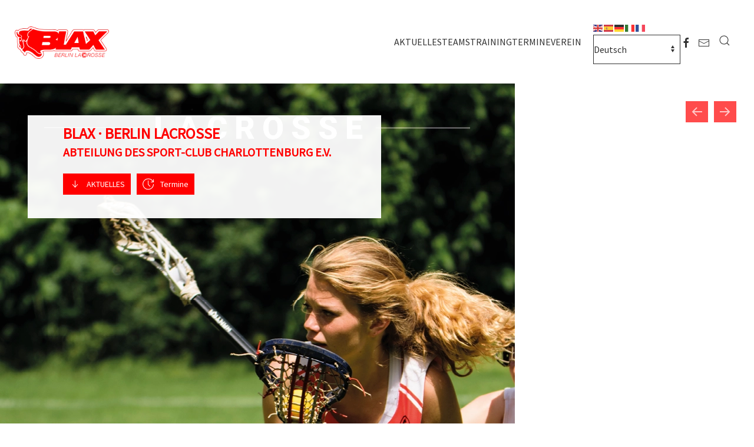

--- FILE ---
content_type: text/html; charset=utf-8
request_url: https://blax.de/
body_size: 8879
content:
<!DOCTYPE html>
<html lang="de-de" dir="ltr">
    
<head>
	<!-- Start TAGZ: -->
	<meta name="twitter:card" content=""/>
	<meta name="twitter:description" content="
        

        

Scc Berlin Sportarten American Football




    
        

        

Scc Berlin Sportarten Baseball




    
        

        

Scc Berlin Sportarten Eishockey




    
        
"/>
	<meta name="twitter:site" content=""/>
	<meta name="twitter:title" content="Home"/>
	<meta property="fb:app_id" content=""/>
	<meta property="og:description" content="
        

        

Scc Berlin Sportarten American Football




    
        

        

Scc Berlin Sportarten Baseball




    
        

        

Scc B"/>
	<meta property="og:site_name" content=""/>
	<meta property="og:title" content="Home"/>
	<meta property="og:type" content=""/>
	<meta property="og:url" content="https://blax.de/"/>
	<!-- End TAGZ -->
		
        <meta name="viewport" content="width=device-width, initial-scale=1">
        <link rel="icon" href="/images/sccberlin/visuals/logo/SCC-Berlin-Touch-2020.png" sizes="any">
                <link rel="apple-touch-icon" href="/images/sccberlin/visuals/logo/SCC-Berlin-Touch-2020.png">
        <meta charset="utf-8" />
	<base href="https://blax.de/" />
	<meta name="author" content="Webmanagement" />
	<meta name="generator" content="Joomla! - Open Source Content Management" />
	<title>BLAX | BERLIN LACROSSE - Home</title>
	<link href="https://blax.de/component/search/?id=1&amp;Itemid=101&amp;format=opensearch" rel="search" title="Suchen BLAX | BERLIN LACROSSE" type="application/opensearchdescription+xml" />
	<link href="https://blax.de/modules/mod_dpcalendar_upcoming/tmpl/default.css" rel="stylesheet" />
	<link href="/media/com_jce/site/css/content.min.css?badb4208be409b1335b815dde676300e" rel="stylesheet" />
	<link href="/templates/yootheme/css/theme.9.css?1706560518" rel="stylesheet" />
	<link href="/templates/yootheme/css/custom.css?4.2.13" rel="stylesheet" />
	<link href="/media/com_ingallery/css/frontend.css?v=1.213.2" rel="stylesheet" />
	<script type="application/json" class="joomla-script-options new">{"csrf.token":"f63b29b3ec4d3456b1a8b98da6be8066","system.paths":{"root":"","base":""}}</script>
	<script src="/media/jui/js/jquery.min.js?e803880555dc8001d2bd1e77162106cb"></script>
	<script src="/media/jui/js/jquery-noconflict.js?e803880555dc8001d2bd1e77162106cb"></script>
	<script src="/media/jui/js/jquery-migrate.min.js?e803880555dc8001d2bd1e77162106cb"></script>
	<script src="https://cdn.gtranslate.net/widgets/latest/fd.js" data-gt-orig-url="/" data-gt-orig-domain="blax.de" data-gt-widget-id="106" defer></script>
	<script src="/templates/yootheme/vendor/assets/uikit/dist/js/uikit.min.js?4.2.13"></script>
	<script src="/templates/yootheme/vendor/assets/uikit/dist/js/uikit-icons-district.min.js?4.2.13"></script>
	<script src="/templates/yootheme/js/theme.js?4.2.13"></script>
	<script src="/media/system/js/core.js?e803880555dc8001d2bd1e77162106cb"></script>
	<script>
document.addEventListener('DOMContentLoaded', function() {
            Array.prototype.slice.call(document.querySelectorAll('a span[id^="cloak"]')).forEach(function(span) {
                span.innerText = span.textContent;
            });
        });window.gtranslateSettings = window.gtranslateSettings || {};window.gtranslateSettings['106'] = {"default_language":"de","languages":["en","es","de","it","fr"],"url_structure":"none","wrapper_selector":"#gt-wrapper-106","globe_size":60,"flag_size":"16","flag_style":"2d","custom_domains":null,"float_switcher_open_direction":"top","switcher_open_direction":"bottom","native_language_names":"1","add_new_line":1,"select_language_label":"Select Language","detect_browser_language":0,"custom_css":"","alt_flags":[],"switcher_horizontal_position":"left","switcher_vertical_position":"bottom","horizontal_position":"inline","vertical_position":"inline"};
	</script>
	<script>// SCC Berlin Logo
jQuery(window).scroll( function() {
		var value = jQuery(this).scrollTop();
		if ( value > 50 )	{
			jQuery(".tm-header .uk-logo img").css({"margin": "0 auto 0 -10px"});
			jQuery(".tm-header .uk-logo img").css({"opacity": "0"});
			jQuery(".tm-header .claim").css({"opacity": "0"});
			jQuery(".tm-header .claim").css({"margin-left": "25px"});
			jQuery(".tm-header .uk-logo-sticky").css({"opacity": "1"});
			jQuery(".tm-header .uk-logo-sticky").css({"display": "block"});
		}
		else {	
			jQuery(".tm-header .uk-logo img").css({"margin": "7px auto 10px -17px"});
			jQuery(".tm-header .uk-logo img").css({"opacity": "1"});
			jQuery(".tm-header .claim").css({"opacity": "1"});
			jQuery(".tm-header .claim").css({"margin-left": "15px"});
			jQuery(".tm-header .uk-logo-sticky").css({"opacity": "0"});
			jQuery(".tm-header .uk-logo-sticky").css({"display": "none"});
		}
});

// Header
jQuery(window).scroll( function() {
		var value = jQuery(this).scrollTop();
		if ( value > 20 )	{
			jQuery(".home_header").css({"margin": "0 0 20px 17px"});
			jQuery(".home_header").css({"opacity": "0"});
		}
		else {	
			jQuery(".home_header").css({"margin": "0 0 0 17px"});
			jQuery(".home_header").css({"opacity": "1"});
		}
});

// Header
jQuery(window).scroll( function() {
		var value = jQuery(this).scrollTop();
		if ( value > 200 )	{
			jQuery(".home_header").css({"z-index": "-1"});
		}
		else {	
			jQuery(".home_header").css({"z-index": "2"});
		}
});

// Anchors smooth scroll Navbar
jQuery(function () {      
  jQuery('.uk-navbar-nav a[href^="#"]').each(function() {      
      if(location.pathname == this.pathname)      
          UIkit.scroll(this, {offset: 90});    
  });      
}); 

// Anchors smooth scroll Header Gallery
jQuery(function () {      
  jQuery('.header_gallery a').each(function() {      
      if(location.pathname == this.pathname)      
          UIkit.scroll(this, {offset: 90});    
  });      
}); 

// SCC Berlin sticky mobile header
jQuery(function(){  
    UIkit.sticky('.tm-header-mobile', {top: 100, showOnUp: true});  
});

// Anchors smooth scroll
jQuery(function () {      
  jQuery('.uk-nav a').each(function() {      
      if(location.pathname == this.pathname)      
          UIkit.scroll(this, {offset: 90});    
  });      
}); 

// Cookie Instagram Reload Anchor
jQuery(function () {      
  jQuery('#cookie-instagram').each(function() {      
      if(location.pathname == this.pathname)      
          UIkit.scroll(this, {offset: -120});    
  });      
});

jQuery(function($) {  
$('.uk-nav.uk-nav-default').attr('uk-nav','multiple: true').addClass('uk-nav-parent-icon');   
$('.uk-nav-sub').attr('uk-nav','multiple: true').addClass('uk-nav-parent-icon');  
});</script>
	<script>window.yootheme ||= {}; var $theme = yootheme.theme = {"i18n":{"close":{"label":"Close"},"totop":{"label":"Back to top"},"marker":{"label":"Open"},"navbarToggleIcon":{"label":"Open menu"},"paginationPrevious":{"label":"Previous page"},"paginationNext":{"label":"Next page"},"searchIcon":{"toggle":"Open Search","submit":"Submit Search"},"slider":{"next":"Next slide","previous":"Previous slide","slideX":"Slide %s","slideLabel":"%s of %s"},"slideshow":{"next":"Next slide","previous":"Previous slide","slideX":"Slide %s","slideLabel":"%s of %s"},"lightboxPanel":{"next":"Next slide","previous":"Previous slide","slideLabel":"%s of %s","close":"Close"}}};</script>
	<script type="application/json" id="ingallery-cfg">{"ajax_url":"https:\/\/blax.de\/index.php?option=com_ingallery&task=gallery.view&language=de-DE","lang":{"error_title":"Leider ist ein Fehler aufgetreten","system_error":"Systemfehler. Bitte aktualisieren Sie die Seite und versuchen Sie es erneut"}}</script>

    </head>
    <body class="">

        <div class="uk-hidden-visually uk-notification uk-notification-top-left uk-width-auto">
            <div class="uk-notification-message">
                <a href="#tm-main">Skip to main content</a>
            </div>
        </div>
    
                <div class="tm-page-container uk-clearfix">

            
            
        
        
        <div class="tm-page uk-margin-auto">

                        


<header class="tm-header-mobile uk-hidden@m" uk-header>


    
        <div class="uk-navbar-container">

            <div class="uk-container uk-container-expand">
                <nav class="uk-navbar" uk-navbar="{&quot;container&quot;:&quot;.tm-header-mobile&quot;,&quot;boundary&quot;:&quot;.tm-header-mobile .uk-navbar-container&quot;}">

                                        <div class="uk-navbar-left">

                        
                                                    <a uk-toggle href="#tm-dialog-mobile" class="uk-navbar-toggle">

        
        <div uk-navbar-toggle-icon></div>

        
    </a>
                        
                    </div>
                    
                                        <div class="uk-navbar-center">

                                                    <a href="https://blax.de/" aria-label="Zurück zur Startseite" class="uk-logo uk-navbar-item">
    <picture>
<source type="image/webp" srcset="/templates/yootheme/cache/02/blax-logo-02cd652d.webp 214w" sizes="(min-width: 214px) 214px">
<img alt="SCC BERLIN | Sport-Club Charlottenburg e.V." loading="eager" src="/templates/yootheme/cache/6d/blax-logo-6dea6127.png" width="214" height="73">
</picture></a>
                        
                        
                    </div>
                    
                    
                </nav>
            </div>

        </div>

    



        <div id="tm-dialog-mobile" uk-offcanvas="container: true; overlay: true" mode="slide">
        <div class="uk-offcanvas-bar uk-flex uk-flex-column">

                        <button class="uk-offcanvas-close uk-close-large" type="button" uk-close uk-toggle="cls: uk-close-large; mode: media; media: @s"></button>
            
                        <div class="uk-margin-auto-bottom">
                
<div class="uk-grid uk-child-width-1-1" uk-grid>    <div>
<div class="uk-panel" id="module-menu-dialog-mobile">

    
    
<ul class="uk-nav uk-nav-default">
    
	<li class="item-938"><a href="/aktuelles"> Aktuelles</a></li>
	<li class="item-939"><a href="/teams"> Teams</a></li>
	<li class="item-945"><a href="/training"> Training</a></li>
	<li class="item-950"><a href="/termine"> Termine</a></li>
	<li class="item-946 uk-parent"><a href="/verein/geschichte-des-blax"> Verein</a>
	<ul class="uk-nav-sub">

		<li class="item-949"><a href="/verein/geschichte-des-blax"> Geschichte des BLAX</a></li>
		<li class="item-977"><a href="/verein/mitglied-werden"> Mitglied werden</a></li>
		<li class="item-948"><a href="/verein/foerderverein"> Förderverein</a></li>
		<li class="item-951"><a href="/verein/berlin-open"> Berlin Open</a></li></ul></li></ul>

</div>
</div>    <div>
<div class="uk-panel" id="module-tm-4">

    
    

    <form id="search-tm-4" action="/" method="post" role="search" class="uk-search uk-search-default uk-width-1-1"><span uk-search-icon></span><input name="searchword" placeholder="Suche" minlength="3" aria-label="Suche" type="search" class="uk-search-input"><input type="hidden" name="task" value="search"><input type="hidden" name="option" value="com_search"><input type="hidden" name="Itemid" value="101"></form>






</div>
</div>    <div>
<div class="uk-panel" id="module-tm-6">

    
    <ul class="uk-flex-inline uk-flex-middle uk-flex-nowrap uk-grid-small" uk-grid>                    <li><a href="https://www.facebook.com/people/Blax-Berlin-Lacrosse/100027589977271/" class="uk-preserve-width uk-icon-link" rel="noreferrer"><span uk-icon="icon: facebook;"></span></a></li>
                    <li><a href="mailto:vorstand@blax.de" class="uk-preserve-width uk-icon-link" rel="noreferrer"><span uk-icon="icon: mail;"></span></a></li>
            </ul>
</div>
</div></div>
            </div>
            
            
        </div>
    </div>
    
    
    

</header>





<header class="tm-header uk-visible@m" uk-header>



    
        <div class="uk-navbar-container">

            <div class="uk-container uk-container-large">
                <nav class="uk-navbar" uk-navbar="{&quot;align&quot;:&quot;left&quot;,&quot;container&quot;:&quot;.tm-header&quot;,&quot;boundary&quot;:&quot;.tm-header .uk-navbar-container&quot;}">

                                        <div class="uk-navbar-left">

                                                    <a href="https://blax.de/" aria-label="Zurück zur Startseite" class="uk-logo uk-navbar-item">
    <picture>
<source type="image/webp" srcset="/templates/yootheme/cache/02/blax-logo-02cd652d.webp 214w" sizes="(min-width: 214px) 214px">
<img alt="SCC BERLIN | Sport-Club Charlottenburg e.V." loading="eager" src="/templates/yootheme/cache/6d/blax-logo-6dea6127.png" width="214" height="73">
</picture></a>
                        
                        
                        
                    </div>
                    
                    
                                        <div class="uk-navbar-right">

                                                    
<ul class="uk-navbar-nav">
    
	<li class="item-938"><a href="/aktuelles"> Aktuelles</a></li>
	<li class="item-939"><a href="/teams"> Teams</a></li>
	<li class="item-945"><a href="/training"> Training</a></li>
	<li class="item-950"><a href="/termine"> Termine</a></li>
	<li class="item-946 uk-parent"><a href="/verein/geschichte-des-blax"> Verein</a>
	<div class="uk-navbar-dropdown"><div><ul class="uk-nav uk-navbar-dropdown-nav">

		<li class="item-949"><a href="/verein/geschichte-des-blax"> Geschichte des BLAX</a></li>
		<li class="item-977"><a href="/verein/mitglied-werden"> Mitglied werden</a></li>
		<li class="item-948"><a href="/verein/foerderverein"> Förderverein</a></li>
		<li class="item-951"><a href="/verein/berlin-open"> Berlin Open</a></li></ul></div></div></li></ul>

<div class="uk-navbar-item lang_switch" id="module-106">

    
    <div class="gtranslate_wrapper" id="gt-wrapper-106"></div>
</div>

<div class="uk-navbar-item" id="module-tm-5">

    
    <ul class="uk-flex-inline uk-flex-middle uk-flex-nowrap uk-grid-small" uk-grid>                    <li><a href="https://www.facebook.com/people/Blax-Berlin-Lacrosse/100027589977271/" class="uk-preserve-width uk-icon-link" rel="noreferrer"><span uk-icon="icon: facebook;"></span></a></li>
                    <li><a href="mailto:vorstand@blax.de" class="uk-preserve-width uk-icon-link" rel="noreferrer"><span uk-icon="icon: mail;"></span></a></li>
            </ul>
</div>

                        
                                                    

    <a class="uk-navbar-toggle" id="module-tm-3" href="#search-tm-3-modal" uk-search-icon uk-toggle></a>

    <div id="search-tm-3-modal" class="uk-modal-full" uk-modal="container: true">
        <div class="uk-modal-dialog uk-flex uk-flex-center uk-flex-middle" uk-height-viewport>
            <button class="uk-modal-close-full uk-close-large" type="button" uk-close uk-toggle="cls: uk-modal-close-full uk-close-large uk-modal-close-default; mode: media; media: @s"></button>
            <div class="uk-search uk-search-large">
                <form id="search-tm-3" action="/" method="post" role="search" class="uk-search uk-search-large"><input name="searchword" placeholder="Suche" minlength="3" aria-label="Suche" type="search" class="uk-search-input uk-text-center" autofocus><input type="hidden" name="task" value="search"><input type="hidden" name="option" value="com_search"><input type="hidden" name="Itemid" value="101"></form>            </div>
        </div>
    </div>







                        
                    </div>
                    
                </nav>
            </div>

        </div>

    







</header>

            
            

            <main id="tm-main" >

                
                <div id="system-message-container" data-messages="[]">
</div>

                <!-- Builder #page --><style class="uk-margin-remove-adjacent">@media (max-width: 1600px) { #start > * { background-size: 560px!important; } } </style>
<div class="uk-section-default uk-section uk-padding-remove-vertical uk-flex uk-flex-middle" uk-height-viewport="offset-top: true;">
    
        
        
        
                        <div class="uk-width-1-1">
            
                
                    <div class="uk-grid tm-grid-expand uk-child-width-1-1 uk-grid-margin">
<div class="uk-width-1-1@m">
    
        
            
            
            
                
                    
<div uk-slideshow="ratio: false; animation: scale; velocity: 0.7; autoplay: 1;  autoplayInterval: 5000;" class="header_gallery uk-margin-remove-vertical">
    <div class="uk-position-relative">
        
            <ul class="uk-slideshow-items" uk-height-viewport="offset-top: true; minHeight: 250;">                                <li class="el-item" >
                    


    
        <picture>
<source type="image/webp" srcset="/templates/yootheme/cache/2e/Blax-Damen-2e90ac57.webp 768w, /templates/yootheme/cache/c1/Blax-Damen-c12ab6d3.webp 874w" sizes="(max-aspect-ratio: 874/1240) 70vh">
<img src="/templates/yootheme/cache/d0/Blax-Damen-d09c9dc0.png" width="874" height="1240" class="el-image" alt loading="lazy" uk-cover>
</picture>        
    



                </li>
                                <li class="el-item" >
                    


    
        <picture>
<source type="image/webp" srcset="/templates/yootheme/cache/5c/Blax-Herren-5c448f49.webp 768w, /templates/yootheme/cache/9a/Blax-Herren-9a045071.webp 874w" sizes="(max-aspect-ratio: 874/1240) 70vh">
<img src="/templates/yootheme/cache/55/Blax-Herren-551d3f3d.png" width="874" height="1240" class="el-image" alt loading="lazy" uk-cover>
</picture>        
    



                </li>
                            </ul>
        
                <div class="uk-visible@s uk-slidenav-container uk-position-top-right uk-position-medium"><a class="el-slidenav" href="#" uk-slidenav-previous uk-slideshow-item="previous"></a><a class="el-slidenav" href="#" uk-slidenav-next uk-slideshow-item="next"></a></div>        
        
    </div>
    
</div>
                
            
        
    
</div></div>
                
                        </div>
            
        
    
</div>
<div class="home_header uk-section-default uk-section">
    
        
        
        
            
                                <div class="uk-container">                
                    <div class="uk-grid tm-grid-expand uk-child-width-1-1 uk-grid-margin">
<div class="uk-width-1-1">
    
        
            
            
            
                
                    
<h1 class="uk-position-relative">        BLAX · BERLIN LACROSSE    </h1>
<h2>        Abteilung des Sport-Club Charlottenburg e.V.    </h2>
<div>
        <div class="uk-flex-middle uk-grid-small uk-child-width-auto" uk-grid>    
    
                <div class="el-item">
        
        
<a class="el-content uk-button uk-button-primary uk-button-small uk-flex-inline uk-flex-center uk-flex-middle" href="/aktuelles">
        <span class="uk-margin-small-right" uk-icon="arrow-down"></span>    
        AKTUELLES    
    
</a>

                </div>
        
    
                <div class="el-item">
        
        
<a class="el-content uk-button uk-button-primary uk-button-small uk-flex-inline uk-flex-center uk-flex-middle" href="#termine" uk-scroll>
        <span class="uk-margin-small-right" uk-icon="future"></span>    
        Termine    
    
</a>

                </div>
        
    
        </div>    
</div>

                
            
        
    
</div></div>
                                </div>                
            
        
    
</div>
<div id="news" class="uk-section-default uk-section uk-padding-remove-top">
    
        
        
        
            
                                <div class="uk-container uk-container-xlarge">                
                    <div class="uk-grid tm-grid-expand uk-child-width-1-1 uk-margin-large">
<div class="uk-width-1-1@m">
    
        
            
            
            
                
                    
<h2 class="uk-heading-large uk-text-center">        AKTUELLES    </h2><hr class="uk-divider-icon">
<div class="uk-margin">
    <div class="uk-grid uk-child-width-1-1 uk-child-width-1-3@m uk-grid-match" uk-grid>        <div>
<div class="el-item uk-grid-item-match">
        <a class="uk-card uk-card-primary uk-card-small uk-card-hover uk-margin-remove-first-child uk-link-toggle uk-display-block" href="/aktuelles/1883-saison-start-der-herren-2024-25">    
    
                <div class="uk-card-media-top"><picture>
<source type="image/webp" srcset="/templates/yootheme/cache/96/2024_10_SG_BlaxVictoria_vs_Dresden-96fbbbce.webp 768w, /templates/yootheme/cache/fd/2024_10_SG_BlaxVictoria_vs_Dresden-fd0e4041.webp 1024w, /templates/yootheme/cache/ad/2024_10_SG_BlaxVictoria_vs_Dresden-ad182727.webp 1366w, /templates/yootheme/cache/7b/2024_10_SG_BlaxVictoria_vs_Dresden-7bfeed94.webp 1600w, /templates/yootheme/cache/65/2024_10_SG_BlaxVictoria_vs_Dresden-65769863.webp 1888w" sizes="(min-width: 1888px) 1888px">
<img src="/templates/yootheme/cache/38/2024_10_SG_BlaxVictoria_vs_Dresden-38fc0321.jpeg" width="1888" height="1541" class="el-image" alt loading="lazy">
</picture></div>        
                    <div class="uk-card-body uk-margin-remove-first-child">

        
                <h3 class="el-title uk-h4 uk-margin-small-top uk-margin-remove-bottom">                        Saison Start der Herren 2024/25                    </h3>        
                <div class="el-meta uk-margin-small-top">Sonntag, 27.10.2024</div>        
    
        
        
                <div class="el-content uk-panel uk-margin-small-top">Die Herren bestreiten den Trainings- und Spielbetrieb derzeit als Spielgemeinschaft mit dem BSC Rehberge 1945 e.V. (Victoria Lacrosse). Unser Coach...</div>        
        
                <div class="uk-margin-top"><div class="el-link uk-button uk-button-default">Mehr lesen</div></div>        
</div>        
        
    
        </a>    
</div></div>
        <div>
<div class="el-item uk-grid-item-match">
        <a class="uk-card uk-card-primary uk-card-small uk-card-hover uk-margin-remove-first-child uk-link-toggle uk-display-block" href="/aktuelles/1882-beim-sommerturnier-3samcup">    
    
                <div class="uk-card-media-top"><picture>
<source type="image/webp" srcset="/templates/yootheme/cache/38/2024_07_3SamCup-3875d1ff.webp 768w, /templates/yootheme/cache/f9/2024_07_3SamCup-f9aaabd7.webp 1024w, /templates/yootheme/cache/89/2024_07_3SamCup-8963e276.webp 1366w, /templates/yootheme/cache/3a/2024_07_3SamCup-3a488205.webp 1600w, /templates/yootheme/cache/3f/2024_07_3SamCup-3ff71f0e.webp 1920w, /templates/yootheme/cache/43/2024_07_3SamCup-43e8cb2d.webp 3024w" sizes="(min-width: 3024px) 3024px">
<img src="/templates/yootheme/cache/45/2024_07_3SamCup-45a4deff.jpeg" width="3024" height="2502" class="el-image" alt loading="lazy">
</picture></div>        
                    <div class="uk-card-body uk-margin-remove-first-child">

        
                <h3 class="el-title uk-h4 uk-margin-small-top uk-margin-remove-bottom">                        BLAX Damen beim Sommerturnier 3SamCup                    </h3>        
                <div class="el-meta uk-margin-small-top">Sonntag, 07.07.2024</div>        
    
        
        
                <div class="el-content uk-panel uk-margin-small-top">Am ersten Juli-Wochenende machten sich die Damen des SCC Blax auf den weiten Weg nach Freiburg, um durch Unterstützung aus Frankfurt und Regensburg...</div>        
        
                <div class="uk-margin-top"><div class="el-link uk-button uk-button-default">Mehr lesen</div></div>        
</div>        
        
    
        </a>    
</div></div>
        <div>
<div class="el-item uk-grid-item-match">
        <a class="uk-card uk-card-primary uk-card-small uk-card-hover uk-margin-remove-first-child uk-link-toggle uk-display-block" href="/aktuelles/1880-ein-kleiner-jahresabschluss-2023">    
    
                <div class="uk-card-media-top"><picture>
<source type="image/webp" srcset="/templates/yootheme/cache/32/2023_12_Jahresabschluss-32956adc.webp 768w, /templates/yootheme/cache/a3/2023_12_Jahresabschluss-a399ae3f.webp 1024w, /templates/yootheme/cache/bf/2023_12_Jahresabschluss-bf02c100.webp 1366w, /templates/yootheme/cache/80/2023_12_Jahresabschluss-805b2a7c.webp 1600w, /templates/yootheme/cache/df/2023_12_Jahresabschluss-df6ddf59.webp 1920w, /templates/yootheme/cache/8e/2023_12_Jahresabschluss-8e7faf41.webp 4000w" sizes="(min-width: 4000px) 4000px">
<img src="/templates/yootheme/cache/ef/2023_12_Jahresabschluss-ef6a1501.jpeg" width="4000" height="3000" class="el-image" alt loading="lazy">
</picture></div>        
                    <div class="uk-card-body uk-margin-remove-first-child">

        
                <h3 class="el-title uk-h4 uk-margin-small-top uk-margin-remove-bottom">                        Unser Jahresabschluss 2023                    </h3>        
                <div class="el-meta uk-margin-small-top">Montag, 11.12.2023</div>        
    
        
        
                <div class="el-content uk-panel uk-margin-small-top">Das Jahr neigt sich dem Ende und seit dem Sommer hat sich einiges getan. Nicht nur haben wir zusammen erfolgreich mit 11 anderen Damen und 5 andere...</div>        
        
                <div class="uk-margin-top"><div class="el-link uk-button uk-button-default">Mehr lesen</div></div>        
</div>        
        
    
        </a>    
</div></div>
        </div>
</div>
<div class="uk-margin uk-text-center">
    
    
        
        
<a class="el-content uk-button uk-button-default uk-flex-inline uk-flex-center uk-flex-middle" href="/aktuelles">
        <span class="uk-margin-small-right" uk-icon="grid"></span>    
        Alle News    
    
</a>

        
    
    
</div>

                
            
        
    
</div></div>
                                </div>                
            
        
    
</div>
<div id="termine" class="uk-section-default uk-section uk-padding-remove-top">
    
        
        
        
            
                                <div class="uk-container uk-container-large">                
                    <div class="uk-grid tm-grid-expand uk-child-width-1-1 uk-margin-large">
<div class="uk-width-1-1@m">
    
        
            
            
            
                
                    
<h2 class="uk-heading-large uk-text-center">        Termine    </h2><hr class="uk-divider-icon">
<div class="uk-panel">
    
    <center>



<a href="/termine/i-4-bd3dhnbs9048ac4mimjrtpe2is_20260610" style="color: #707070">
<div class="dpc_eventbox">

<div class="dpc_datebox" style="background: #707070">
<div class="dpc_datebox_month">Jun</div>
<div class="dpc_datebox_day">10</div>
</div>

<div class="dpc_textbox">
<p><b><span uk-icon="calendar"></span> BLAX hat Geburtstag</b><br /><span uk-icon="location"></span> Deutschland, Berlin, Berlin, 14055</p>
</div>

<p style="clear: both;" />

</div>
</a>
	


<a href="/termine/i-4-bd3dhnbs9048ac4mimjrtpe2is_20270610" style="color: #707070">
<div class="dpc_eventbox">

<div class="dpc_datebox" style="background: #707070">
<div class="dpc_datebox_month">Jun</div>
<div class="dpc_datebox_day">10</div>
</div>

<div class="dpc_textbox">
<p><b><span uk-icon="calendar"></span> BLAX hat Geburtstag</b><br /><span uk-icon="location"></span> Deutschland, Berlin, Berlin, 14055</p>
</div>

<p style="clear: both;" />

</div>
</a>
	


<a href="/termine/i-4-bd3dhnbs9048ac4mimjrtpe2is_20280610" style="color: #707070">
<div class="dpc_eventbox">

<div class="dpc_datebox" style="background: #707070">
<div class="dpc_datebox_month">Jun</div>
<div class="dpc_datebox_day">10</div>
</div>

<div class="dpc_textbox">
<p><b><span uk-icon="calendar"></span> BLAX hat Geburtstag</b><br /><span uk-icon="location"></span> Deutschland, Berlin, Berlin, 14055</p>
</div>

<p style="clear: both;" />

</div>
</a>
	


<a href="/termine/i-4-bd3dhnbs9048ac4mimjrtpe2is_20290610" style="color: #707070">
<div class="dpc_eventbox">

<div class="dpc_datebox" style="background: #707070">
<div class="dpc_datebox_month">Jun</div>
<div class="dpc_datebox_day">10</div>
</div>

<div class="dpc_textbox">
<p><b><span uk-icon="calendar"></span> BLAX hat Geburtstag</b><br /><span uk-icon="location"></span> Deutschland, Berlin, Berlin, 14055</p>
</div>

<p style="clear: both;" />

</div>
</a>
	
</center>
</div>
<div class="uk-margin uk-text-center">
    
    
        
        
<a class="el-content uk-button uk-button-default uk-flex-inline uk-flex-center uk-flex-middle" href="/termine">
        <span class="uk-margin-small-right" uk-icon="grid"></span>    
        Alle Termine    
    
</a>

        
    
    
</div>

                
            
        
    
</div></div>
                                </div>                
            
        
    
</div>
<div id="start" class="uk-section-default uk-section">
    
        
        
        
            
                
                    <div class="uk-grid-margin uk-container uk-container-large"><div class="uk-grid tm-grid-expand uk-grid-divider" uk-grid>
<div class="uk-width-1-2@m">
    
        
            
            
            
                
                    
<h2 class="uk-heading-small">        LACROSSE · HERKUNFT    </h2><div class="uk-panel uk-margin">Lacrosse ist ein nordamerikanischer Mannschaftssport mit indianischem Ursprung. Heute ist Lacrosse der offizielle Nationalsport in Kanada, das neben den USA eine der zwei großen Lacrosse-Nationen ist. Lacrosse wird auf einem 100 mal 55 Meter großen Kunstrasen-Feld gespielt, auf dem es gilt in das gegnerische 2 mal 2 Meter große Tor zu treffen. Auf dem Feld befinden sich pro Mannschaft bei den Herren 10 Spieler und bei den Damen 12 Spielerinnen. Der Spielball ähnelt einem Feldhockey-Ball, ist jedoch weicher und wird mit einem Netz-Schläger zwischen den Spielern gepasst, vom Boden aufgehoben und über das Spielfeld getragen. Bei den Herren ist Körperkontakt ähnlich wie beim Eishockey erlaubt. Herren tragen Helm, Armschutz und Handschuhe und dürfen Gegnern auch durch Body-Checks den Ball abnehmen. Bei den Damen ist Körperkontakt nicht erlaubt. Die Damen spielen daher ohne Schutzausrüstung.</div>
                
            
        
    
</div>
<div class="uk-width-1-2@m">
    
        
            
            
            
                
                    
<h2 class="uk-heading-small">        Mitglied werden    </h2><div class="uk-panel uk-margin uk-margin-remove-top"><p><strong>Werde Teil des Vereins und lebe Lacrosse!</strong> Wir freuen uns über jedes neue Mitglied. Der Antrag ist in wenigen Minuten online erstellt. Teil des Sport-Club Charlottenburg e.V. zu sein bringt dir <strong>viele Vorteile</strong>, wie z.B. rabattierte oder kostenlose Eintritte zu Sportveranstaltungen anderer Abteilungen!</p></div>
<div class="uk-margin-small uk-margin-remove-bottom">
        <div class="uk-flex-middle uk-grid-small uk-child-width-auto" uk-grid>    
    
                <div class="el-item">
        
        
<a class="el-content uk-button uk-button-primary uk-flex-inline uk-flex-center uk-flex-middle" href="https://www.scc-berlin-mitgliedsantrag.de/index.php?type=yes&amp;sportart=lacrosse&amp;type=type-18#type-18" target="_blank" uk-scroll>
        <span class="uk-margin-small-right" uk-icon="file-edit"></span>    
        Mitglied werden    
    
</a>

                </div>
        
    
                <div class="el-item">
        
        
<a class="el-content uk-button uk-button-default uk-flex-inline uk-flex-center uk-flex-middle" href="https://www.instagram.com/scc_berlin" target="_blank">
        <span class="uk-margin-small-right" uk-icon="instagram"></span>    
        @scc_berlin    
    
</a>

                </div>
        
    
        </div>    
</div>

                
            
        
    
</div></div></div>
                
            
        
    
</div>

                
            </main>

            

                        <footer>
                <!-- Builder #footer --><style class="uk-margin-remove-adjacent">#footer { padding-top: 55px;} </style>
<div id="footer" class="uk-section-default uk-section uk-section-small">
    
        
        
        
            
                                <div class="uk-container uk-container-xsmall">                
                    <div class="uk-grid tm-grid-expand uk-grid-column-medium uk-grid-divider uk-grid-margin" uk-grid uk-height-match="target: .uk-card">
<div class="uk-grid-item-match uk-flex-middle uk-width-1-2@m">
    
        
            
            
                        <div class="uk-panel uk-width-1-1">            
                
                    <div class="uk-panel uk-margin uk-text-right">© <script>
document.currentScript.insertAdjacentHTML('afterend', '<time datetime="' + new Date().toJSON() + '">' + new Intl.DateTimeFormat(document.documentElement.lang, {year: 'numeric'}).format() + '</time>');    
    </script> SCC BERLIN<br /> Sport-Club Charlottenburg e. V.</div>
                
                        </div>            
        
    
</div>
<div class="uk-grid-item-match uk-flex-middle uk-width-1-2@m">
    
        
            
            
                        <div class="uk-panel uk-width-1-1">            
                
                    <div class="uk-panel uk-margin">Waldschulallee 34 &middot; D-14055 Berlin<br /><a href="https://www.scc-berlin.de/impressum" target="_blank">Impressum </a> &middot; <a href="https://www.scc-berlin.de/medieninhalte" target="_blank">Medieneinsatz</a> &middot; <a href="https://www.scc-berlin.de/datenschutz" target="_blank">Datenschutz</a> &middot; <a href="https://www.scc-berlin.de/cookie-richtlinie" target="_blank">Cookies</a></div>
                
                        </div>            
        
    
</div></div>
                                </div>                
            
        
    
</div>            </footer>
            
        </div>

                </div>
        
        

    </body>
<script data-host="https://app.tracking-pilot.com" data-dnt="false" src="https://app.tracking-pilot.com/js/script.js" id="ZwSg9rf6GA" async defer></script>
</html>


--- FILE ---
content_type: text/css
request_url: https://blax.de/modules/mod_dpcalendar_upcoming/tmpl/default.css
body_size: 2319
content:
.dpc_eventbox {
	background: none;
	display: inline-block;
	vertical-align: top !important;
	margin: 0 10px 15px 0;
	padding: 10px 10px 0 10px;
	border: 1px solid rgba(0,0,0,0.05);
	min-height: 60px;
	width: calc(20% - 30px);
	-webkit-transition: all 0.1s ease-in-out;
	transition: all 0.1s ease-in-out;
}
@media only screen and
(min-device-width:320px) and
(max-device-width:480px){
	.dpc_eventbox {
		display: block;
		margin: 0 0 15px 0;
		padding: 10px 10px 0 10px;
		min-height: 60px;
		width: calc(100% - 30px);
		width: 100%;
	}
}
.dpc_eventbox:nth-child(4), .dpc_eventbox:nth-child(8) {
	margin: 0;
}
.dpc_eventbox:hover {
	cursor: default;
	background: rgba(0,0,0,0.05);
	box-shadow: 0 0 15px -5px rgba(0,0,0,0.1);
}
.dpc_eventbox:last-child {
	margin: 0 0 10px 0;
}
.dpc_textbox {
	font: 400 14px/1.3 'Source Sans Pro';
	text-align: left !important;
	vertical-align: middle !important;
	margin: 5px auto;
}
.dpc_textbox a {
	color: #333;
	-webkit-transition: all 0.1s ease-in-out;
	transition: all 0.1s ease-in-out;
}
.dpc_textbox a:hover {
	color: #FF0000;
}
div.dpc_up_mod_img {
	float: left !important;
	margin-right: 6px !important;
	width: 42px !important;
	height: 42px !important;
}
.dpc_datebox {
	float: left;
	margin: 1px 10px 2px 0;
	width: 40px;
	height: 40px;
	padding: 2px;
	border-radius: 3px;
	background: #FF0000;
	color: #fff;
	line-height: 18px;
	text-align: center;
	-webkit-transition: all 0.1s ease-in-out;
	transition: all 0.1s ease-in-out;
}
.dpc_eventbox:hover .dpc_datebox {
	box-shadow: 0 0 15px -5px rgba(0,0,0,0.3);
}
.dpc_datebox_month {
  display: block;
  font-size: 11px;
}
.dpc_datebox_day {
  display: block;
  font-size: 18px;
  margin-top: -1px;
}
div.dpc_up_mod_month_background {
	width: 32px !important;
	height: 10px !important;
	margin-top: 6px !important;
	margin-left: 5px !important;
}
div.dpc_up_mod_month_text {
	padding: 2px !important;
	font-weight: bold !important;
	font-size: 10px !important;
	text-align: center !important;
	position: relative !important;
	margin-top: -13px !important;
	margin-bottom: -4px !important;
}
div.dpc_up_mod_day {
	font-weight: bold !important;
	font-size: 1.3em !important;
	width: 42px !important;
	text-align: center !important;
}
.dpc_overview {
	position: absolute;
	left: 25px;
	bottom: 25px;
	z-index: 100;
}